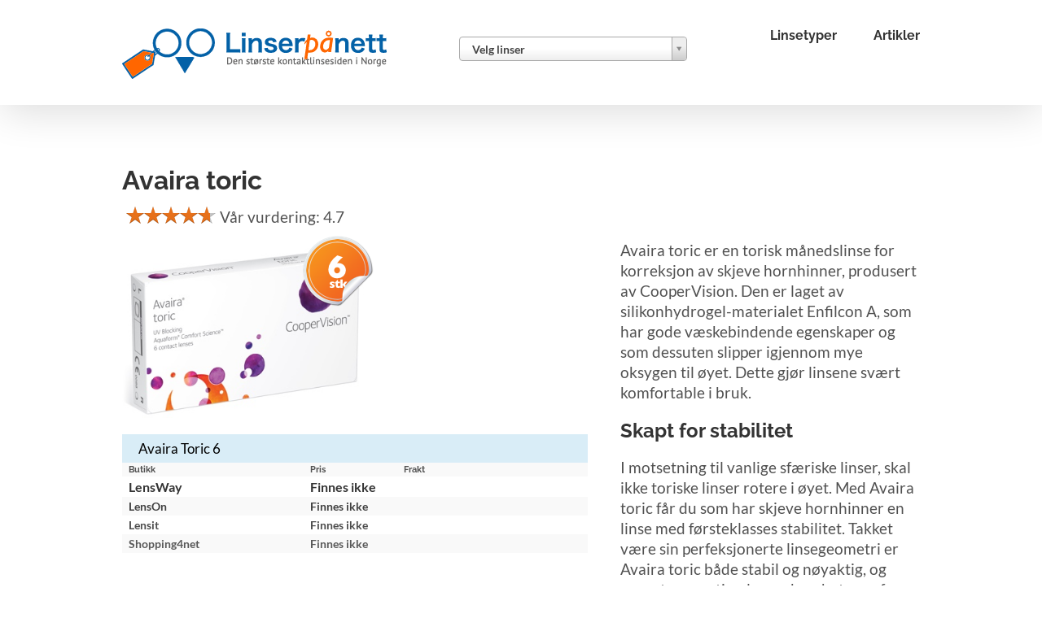

--- FILE ---
content_type: text/css
request_url: https://www.xn--linserpnett-38a.no/wp-content/plugins/lenspricer/css/lenspricer.css?ver=1.0.0
body_size: 6417
content:
/* This is the style of your browser text */
/* Lens pricer comparison page specific layout */

.star-ratings-sprite {
    background: url(/img/star-rating-sprite.png) repeat-x;
    font-size: 0;
    height: 21px;
    line-height: 0;
    overflow: hidden;
    text-indent: -999em;
    width: 110px;
    margin: 0 auto
}

.star-ratings-sprite-rating {
    background: url(/img/star-rating-sprite.png) 0 100% repeat-x;
    float: left;
    height: 21px;
    display: block
}
#header-bg{
	float:left;
	height:64px;
	width:740px;
	background-repeat: repeat-x;
	position: absolute;
	top: 0;
	margin-top: 0px;
	margin-left: 237px;
        display : table-row;
}
.manufacturer-logo {
   margin:0;
}
.waternumber {
	font-size:30px;
}
.waterpercent {
	font-size:15px;

}
.community-links {
	height:21px; width:242px;
	text-align:center;
	padding:4px 4px 0 4px;
	background-color:#FFFFFF;
	background-image:url(../img/community-bg.gif);
	border: none;
	font-size:8px;
	margin-top:25px;
	margin-left:47px;
	float:left;
}

.social-links {
	height:32px; width:321px;
	text-align:center;
	padding:6px 4px 0 4px;
	background-color:#FFFFFF;
	background-image:url(../img/social-bg.gif);
	border: none;
	font-size:8px;
	margin-top:18px;
	margin-left:17px;
	float:left;
}

.lenschooser {
    border: medium none;
    color: #FFFFFF;
    font-size: 9px;
    height: 40px;
    padding: 3px 4px 0;
    position: absolute;
    text-align: left;
    top: 10px;
    width: 190px;
}

.lensChooserSC {
    border: medium none;
    color: #FFFFFF;
    font-size: 9px;
    height: 40px;
    padding: 3px 4px 0;
    position: relative;
    text-align: left;
    width: 190px;
}

.lenssearch {
	height:16px; width:170px;
	text-align:left;
	color:#FFFFFF;
	border: none;
	font-size:9px;
	margin-top:17px;
	margin-left:180px;
	float:left;
}
#lensesform1 {
	margin: 0px;
	padding: 0;
	padding-top: 2px;
}
#lensesform2 {
	margin: 0px;
	padding: 0;
	padding-top: 2px;
}

#headmenu {
	color: #FFFFFF;
	font-size: 11px;
	float:left;
	padding-top:3px;
	padding-right: 20px;
	margin:0;
	line-height: 15px;
	height:21px;
	width:957px;
	text-align:right;
	position: absolute;
	top: 0;
	margin-top: 64px;
        display : table-row;
}
#headmenu a{
	color: #FFFFFF;
	line-height: 15px;
}

.flags {
	border: 0;
	padding: 2px;
	padding-bottom: 1px;
	vertical-align: middle;
}

#headmenu a:link {
	text-decoration: none;
}
#headmenu a:visited {
	text-decoration: none;
}

#headerImage {
    float: right;
}

.clear{
	clear:both;
}

/* Footer */
#footer {
	font-size: 13px;
	color: #333333;
	height:25px;
}

/* Footer */
#footer-line {

}
#footerContentDiv {
    margin-left: 43px;
}
.footerDiv {
    margin-left: 100px;
    width: 750px;
    border-bottom: 1px solid #C2C2C2;
    margin-top: 15px;
}

.footerLink {
    text-decoration: none;
    color: #343434;
}
a.footerLink:hover {
    color: #ff6600;
}

.menuhdr{
	/*margin-top: 15px;*/
	font-size: 12px;
	font-weight: bold;
	color: #FFFFFF;
	background-color:#37436C;
}

a.menuhdr:link {
	text-decoration: none;
}
a.menuhdr:visited {
	text-decoration: none;
}
a.menuhdr:active {
	text-decoration: underline;
}
a.menuhdr:hover {
	text-decoration: underline;
}
.menutext {
	font-size: 13px;
	color: #333333;
}
a.menutext:link {
	text-decoration: none;
}
a.menutext:visited {
	text-decoration: none;
}
a.menutext:active {
	text-decoration: underline;
}
a.menutext:hover {
	text-decoration: underline;
}

/* Right Column*/
#right-column {
	background-color:#FFFFFF;
	font-size: 11px;
	float:left;
	width:200px;
	margin-top:25px;
	position: relative;
        margin-left: 0px;
}

#right-column ul{
	list-style-type: none;
	margin: 0;
	padding:0;
}
#right-column ul li{
	background-image: url("../img/menu_sep.gif");
    background-position: top left;
    background-repeat: no-repeat;
    margin-top:5px;
    padding-top:5px;
}

#right-column ul a{
 	background-image: url("../img/menu_tri.gif");
    background-position: center left;
    background-repeat: no-repeat;
    padding-left:10px;
}

/* Content */
#middle-column{
	float:left;
	padding:20px;
	padding-top:15px;
	width:540px;
        margin-top: 10px;
	position: relative;
}


h1#lensName {
    letter-spacing: 0;
    font-family: "Lato",sans-serif;
    font-weight: 400;
    text-align: left;
    background-color: white;
    font-size: 45px;
    border-bottom: 1px dashed #C4C4C4;
    margin-top: 0;
}

#lensCategories {
    font-size: 11px;
    border-bottom: 1px solid #C2C2C2;
    line-height: 21px;
}

#lensCategories a {
    color: #343434;
    text-decoration: none;
}
#lensCategories a:hover {
    color: #ff6600;
    text-decoration: none;
}

#lensShortInfo {
    color: #ff6600;
    margin-top: 10px;
    line-height: 29px;
    font-weight: bold;
}

.articlepic {
	border: 1px double #999999;
	margin: 3px 0 10px 10px;
	float:right;
}

.tuoteikkuna {
	font-size: 11px;
	color: #333333;
	font-weight: bold;
	padding-left: 8px;
}



#container {
	width: 740px;
	margin: 0 auto;
	border-left: 3px #000 double;
	border-right: 3px #000 double;
	background-color: #FFF;
}
.savingbox {
	float:right;
	width:240px;
	border: 1px solid #999999;
	color:000000;
	background-color: #eeeeee;
	font-size: 10px;
	font-family: Verdana, Arial, Helvetica, sans-serif;
	padding: 0px 0px 5px 0px;
	text-align:center;
	margin-left:10px;
	margin-bottom:10px;
}

#Layer1 {
	color:#FFFFFF;
	font-family:Verdana,Arial,Helvetica,sans-serif;
	font-size:12px;
	height:125px;
	left:20px;
	position:relative;
	top:45px;
	width:164px;
	z-index:1;
}

#left {
	float: left;
	width: 140px;
	margin: 0 20px 14px 0;
	background-color: #DCDCDC;
	border: 3px double #FFF;
	font-size: 10px;
	line-height: 1.4em;
}

.gutter {
	margin: 10px;
}

#right {
	float: right;
	width: 120px;
	margin: 0 0 14px 20px;
}

#center {

}

a.arrow{
	background-image: url("../img/menu_tri.gif");
    background-position: center left;
    background-repeat: no-repeat;
    padding-left:10px;
}
a.help{
	background-image: url("../img/help-icon.png");
    background-position: center right;
    background-repeat: no-repeat;
    padding-right:12px;
    font-size:10px;
    text-decoration:none;
    color:#4c67bb;
    font-family:Verdana,Arial,Helvetica,sans-serif;
    font-weight:normal;
}

#pullquote {
	float: right;
	margin: 0 0 .4em 1em;
	width: 145px;
	font-family: Georgia, "Times New Roman", Times, serif;
	font-variant: small-caps;
	font-size: 20px;
	line-height: 1.3em;
}
.kuvateksti {
	font-family: Verdana, Arial, Helvetica, sans-serif;
	font-size: 11px;
}

.com-icon {
	margin:0 2px 0 2px;
	vertical-align: text-bottom;
}

a.small-link{
	color:#37436C;;
	font-size:0.8em;
}

.tablesmall {
	font-family: Verdana, Arial, Helvetica, sans-serif;
	font-size: 10px;
	color: #000000;
	text-align: center;
}
table.pricetable_old {
	border-width: 0px;
	border-style: outset;
	border-color: gray;
	border-collapse: separate;
	background-color: white;
	text-align:center;
	font-family: Verdana, Arial, Helvetica, sans-serif;
	font-size: 10px;
	color: #000000;
}
table.pricetable_old td {
	border-width: 0px;
	padding: 1px;
	border-style: none;
	border-color: gray;
	background-color: #eeeeee;
	text-align:center;
	font-family: Verdana, Arial, Helvetica, sans-serif;
	font-size: 10px;
	color: #000000;
}

table.pricetable {
	border-width: 0px;
	border-style: outset;
	border-color: gray;
	border-collapse: separate;
	background-color: white;
	text-align:center;
	font-family: Verdana, Arial, Helvetica, sans-serif;
	font-size: 10px;
	color: #000000;

}
table.pricetable td {
	border-width: 0px;
	padding: 1px;
	border-style: none;
	border-color: gray;
	text-align:center;
	font-family: Verdana, Arial, Helvetica, sans-serif;
	font-size: 10px;
	color: #000000;
}

.OddRow a:link {
  text-decoration: none;
}
.OddRow a:visited {
  text-decoration: none;
}
.EvenRow a:link {
  text-decoration: none;
}
.EvenRow a:visited {
  text-decoration: none;
}
.SelectedRow a:link {
  text-decoration: underline;
}
.SelectedRow a:hover {
  text-decoration: underline;
  font-weight:bold;
}

tr.EvenRow {
  background-color : #fcfcfc;
}
tr.OddRow {
  background-color : #eeeeee;
}
tr.SelectedRow {
  background-color : #cfcfcf;
}

table.prodexamples {
	border-width: 1px;
	padding:5px;
	border-style: outset;
	border-color: #37436c;
	border-collapse: separate;
	background-color: white;
	float:left;
}
table.prodpricetable {
	background-color: white;
	border-spacing: 1px;
	text-align:left;
	font-family: Verdana, Arial, Helvetica, sans-serif;
	font-size: 10px;
	color: #000000;
    border-bottom: 1px solid #dddddd;
}
.prodprice-hd {
	font-family: Verdana, Arial, Helvetica, sans-serif;
	font-size: 12px;
	font-weight: bold;
	color: #37436c;
}

.lenses-dd-prices{
	font-size: 15px;
    text-align: center;
}

/* New Lens page */
.lens-info{ width: 100%; }
.lens-info-image{float:left;}
.lens-info .lens-info-name, .lens-info .lens-info-qty{float:left;font-family: Verdana, Arial, Helvetica, sans-serif; font-size: 12px;font-weight: bold;color: #37436c;}
.lens-info .lens-info-prices{background-color:#f9f9f9; font-size:14px; font-weight:bold; padding:6px 0 6px 6px; border-collapse: collapse; width: 100%;}
.lens-info .lens-info-price, .lens-info .lens-info-discontinued{float:left;font-size: 14px; width: 100%;}
.lens-info-price-shop{ padding-left: 8px!important; }
.lens-info .lens-info-price .lens-info-price-price{float:left;}
.lens-info-delivery-cost { font-size: 13px; }
.lens-info .lens-info-prices th { font-size: 11px; }
.lens-info .lens-info-prices .lastColumn { float: right; margin-right: 10px; }
.lens-info .lens-info-prices th, .lens-info .lens-info-prices td { border: none; padding: 2px;}

.rate-label, .rate-value{float:left;}
.rate-label{width:90px; margin-bottom:5px;}
.rate-value{margin-left:5px; vertical-align: bottom; display: block;}


.lens-info-header {
    background-color:#D9EDF7;
    font-size:17px;
    color:#000000;
    padding:6px 6px 6px 20px;
}

.lens-category-box{
	background-image: url("../images/category-box.gif");
	float:left;
	width:132px;
	height:132px;
	font-family: "Gill Sans", "Century Gothic", Helvetica, Arial, Verdana, sans-serif;
	text-align:center;
	font-weight:900;
	font-size:16px;
	margin-left:20px;
	margin-right:20px;
	margin-bottom:30px;
	cursor: pointer;
}
 .lens-category-box div {
	width: 130px;
	position: relative;
	margin-top: 50px;
	text-align:center;
}

.lens-category-box div a{
 	text-decoration: none;
 	color: #333333;
}

 .lens-category-box div a.lens-category-box-link{
 	font-size:11px;
 	font-weight:bold;
 	text-decoration: none;
 	color: #0000ee;
 	background-image: url("../images/category-box-arrow.gif");
    background-position: center right;
    background-repeat: no-repeat;
    padding-right:12px;
 }

/* Saved Lenses */
.savingbox {
    background-color: #EEEEEE;
    border: 1px solid #999999;
    float: right;
    font-family: Verdana,Arial,Helvetica,sans-serif;
    font-size: 10px;
    margin-bottom: 10px;
    margin-left: 10px;
    margin-top: 10px;
    padding: 0 0 5px;
    text-align: center;
    width: 240px;
}

.saved-lens-box{
	float:left;
	width:180px;
	height:125px;
	text-align: center;
	display:table;
}
.saved-lens-box div.saved-lens-box-container {
	display:table-cell;
	vertical-align:middle;
}
.saved-lens-box a{
	text-decoration: none;
	color:#333333;
}
.saved-lens-name a{
	font-weight:bold;
	font-size:13px;
	text-decoration: none;
	color: #344088;
}
#saved-lenses-why-box{
	background-color:#EEEEEE;
	border: 1px solid #37436C;
	width: 210px;
	display:none;
	position: absolute;
	z-index:300000;
	color:#333333;
	padding:20px;
	font-size:0.9em;
	line-height:1em;
}

/*Shops*/
form#shop-info fieldset {
	border:1px solid #ddd;
}
form#shop-info  fieldset {
	display:block;
	line-height:20px;
	margin-bottom:10px;
	padding:5px 10px;
}
form#shop-info legend {
	border:1px solid #D9E6F0;
	font-size:12px;
	font-weight:bold;
	margin-bottom:5px;
	padding:3px;
	width:254px;
}

/* Reviews */
.customer-review{
	margin:10px;
	border-bottom:1px solid #ddd;
	padding-bottom:5px;
}
.customer-review-date{
	color:#666666;
	font-size:9px;
}

/* Pages categories */
ul.category-pages-list{
 	list-style-type: none;
}
ul.category-pages-list li{
 	margin-left:0;
 	margin-top:5px;
}

#header-design{
position: absolute;
top: 0;
margin-top: 0px;
margin-left: 237px;
}

.picture-thumbnail{
    padding:10px;
    margin-right:5px;
    margin-bottom:5px;
    float:left;
    display:block;
    width:150px;
    height:160px;
    border:1px solid #37436c;
    text-align: center;
    cursor: pointer;
    position: relative;
}
.picture-thumbnail span{
    display:block;
    width:150px;
    font-size:10px;
    position: absolute; bottom: 3px;
    text-align: center;
}

#picture-vote{
   margin-top:20px;
}

#picture-vote input[type=radio]{
    float:left;
    margin-top:5px;
}
#picture-vote span{
    float:left;
    line-height: 17px;
    margin-right: 10px;
    margin-top:3px;
}

.openSansFont {
    font-family: 'Open Sans', sans-serif;
    color: #333333;
}

table.openSansFont {
    border-spacing: 5px 0;
    padding-bottom: 0px;
    border: 0;
}

table.openSansFont td, table.openSansFont th {
    border: 0;
}

.openSansCell {
    border-bottom: 1px solid #C2C2C2 !important;
	padding: 0 0 2px 0px;
	margin-right:10px;
    font-size: 11px;
    font-weight: 300;
}

.openSansWater {
    font-size: 30px;
    font-weight: 700;
    vertical-align: inherit;
}

.openSansBold {
    font-size: 18px;
    font-weight: 700;
}

.packSizeImage {
  margin-top: -10px;
  margin-right: -90px;
  margin-left: -80px;
}

.lens-shop-link {
    text-decoration: none;
    color: inherit;
}

.lensPostClass {
    max-width: 100%;
}

.lensContent {
    float: left;
}

/* SELECT2 styles*/

/*
Version: 3.4.2 Timestamp: Mon Aug 12 15:04:12 PDT 2013
*/
.select2-container {
    margin: 0;
    position: relative;
    display: inline-block;
    /* inline-block for ie7 */
    zoom: 1;
    *display: inline;
    vertical-align: middle;
}

.select2-container,
.select2-drop,
.select2-search,
.select2-search input {
  /*
    Force border-box so that % widths fit the parent
    container without overlap because of margin/padding.

    More Info : http://www.quirksmode.org/css/box.html
  */
  -webkit-box-sizing: border-box; /* webkit */
     -moz-box-sizing: border-box; /* firefox */
          box-sizing: border-box; /* css3 */
}

.select2-container .select2-choice {
    display: block;
    height: 30px;
    padding: 0 0 0 8px;
    overflow: hidden;
    position: relative;

    border: 1px solid #aaa;
    white-space: nowrap;
    line-height: 30px;
    color: #444;
    text-decoration: none;

    border-radius: 4px;

    background-clip: padding-box;

    -webkit-touch-callout: none;
      -webkit-user-select: none;
       -khtml-user-select: none;
         -moz-user-select: none;
          -ms-user-select: none;
              user-select: none;

    background-color: #fff;
    background-image: -webkit-gradient(linear, left bottom, left top, color-stop(0, #eee), color-stop(0.5, #fff));
    background-image: -webkit-linear-gradient(center bottom, #eee 0%, #fff 50%);
    background-image: -moz-linear-gradient(center bottom, #eee 0%, #fff 50%);
    background-image: -o-linear-gradient(bottom, #eee 0%, #fff 50%);
    background-image: -ms-linear-gradient(top, #fff 0%, #eee 50%);
    filter: progid:DXImageTransform.Microsoft.gradient(startColorstr = '#ffffff', endColorstr = '#eee', GradientType = 0);
    background-image: linear-gradient(top, #fff 0%, #eee 50%);
}

.select2-container.select2-drop-above .select2-choice {
    border-bottom-color: #aaa;

    border-radius: 0 0 4px 4px;

    background-image: -webkit-gradient(linear, left bottom, left top, color-stop(0, #ffbe92), color-stop(0.9, #fff));
    background-image: -webkit-linear-gradient(center bottom, #ffbe92 0%, #fff 90%);
    background-image: -moz-linear-gradient(center bottom, #ffbe92 0%, #fff 90%);
    background-image: -o-linear-gradient(bottom, #ffbe92 0%, #fff 90%);
    background-image: -ms-linear-gradient(top, #ffbe92 0%, #fff 90%);
    filter: progid:DXImageTransform.Microsoft.gradient(startColorstr='#ffffff', endColorstr='#ffbe92', GradientType=0);
    background-image: linear-gradient(top, #ffbe92 0%, #fff 90%);
}

.select2-container.select2-allowclear .select2-choice .select2-chosen {
    margin-right: 42px;
}

.select2-container .select2-choice > .select2-chosen {
    margin-right: 26px;
    display: block;
    overflow: hidden;

    white-space: nowrap;

    text-overflow: ellipsis;
}

.select2-container .select2-choice abbr {
    display: none;
    width: 12px;
    height: 12px;
    position: absolute;
    right: 24px;
    top: 8px;

    font-size: 1px;
    text-decoration: none;

    border: 0;
    background: url('../img/select2.png') right top no-repeat;
    cursor: pointer;
    outline: 0;
}

.select2-container.select2-allowclear .select2-choice abbr {
    display: inline-block;
}

.select2-container .select2-choice abbr:hover {
    background-position: right -11px;
    cursor: pointer;
}

.select2-drop-mask {
    border: 0;
    margin: 0;
    padding: 0;
    position: fixed;
    left: 0;
    top: 0;
    min-height: 100%;
    min-width: 100%;
    height: auto;
    width: auto;
    opacity: 0;
    z-index: 999998;
    /* styles required for IE to work */
    background-color: #fff;
    opacity: 0;
    filter: alpha(opacity=0);
}

.select2-drop {
    width: 100%;
    margin-top: -1px;
    position: absolute;
    z-index: 999999;
    top: 100%;

    background: #fff;
    color: #000;
    border: 1px solid #aaa;
    border-top: 0;

    border-radius: 0 0 4px 4px;

    -webkit-box-shadow: 0 4px 5px rgba(0, 0, 0, .15);
            box-shadow: 0 4px 5px rgba(0, 0, 0, .15);
}

.select2-drop-auto-width {
    border-top: 1px solid #aaa;
    width: auto;
}

.select2-drop-auto-width .select2-search {
    padding-top: 4px;
}

.select2-drop.select2-drop-above {
    margin-top: 1px;
    border-top: 1px solid #aaa;
    border-bottom: 0;

    border-radius: 4px 4px 0 0;

    -webkit-box-shadow: 0 -4px 5px rgba(0, 0, 0, .15);
            box-shadow: 0 -4px 5px rgba(0, 0, 0, .15);
}

.select2-drop-active {
    border: 1px solid #ff6600;
    border-top: none;
}

.select2-drop.select2-drop-above.select2-drop-active {
    border-top: 1px solid #ff6600;
}

.select2-container .select2-choice .select2-arrow {
    display: inline-block;
    width: 18px;
    height: 100%;
    position: absolute;
    right: 0;
    top: 0;

    border-left: 1px solid #aaa;
    border-radius: 0 4px 4px 0;

    background-clip: padding-box;

    background: #ccc;
    background-image: -webkit-gradient(linear, left bottom, left top, color-stop(0, #ccc), color-stop(0.6, #eee));
    background-image: -webkit-linear-gradient(center bottom, #ccc 0%, #eee 60%);
    background-image: -moz-linear-gradient(center bottom, #ccc 0%, #eee 60%);
    background-image: -o-linear-gradient(bottom, #ccc 0%, #eee 60%);
    background-image: -ms-linear-gradient(top, #ccc 0%, #eee 60%);
    filter: progid:DXImageTransform.Microsoft.gradient(startColorstr = '#eeeeee', endColorstr = '#cccccc', GradientType = 0);
    background-image: linear-gradient(top, #ccc 0%, #eee 60%);
}

.select2-container .select2-choice .select2-arrow b {
    display: block;
    width: 100%;
    height: 100%;
    background: url('../img/select2.png') no-repeat 0 1px;
}

.select2-search {
    display: inline-block;
    width: 100%;
    min-height: 26px;
    margin: 0;
    padding-left: 4px;
    padding-right: 4px;

    position: relative;
    z-index: 1000000;

    white-space: nowrap;
}

.select2-search input {
    width: 100%;
    height: auto !important;
    min-height: 26px;
    padding: 4px 20px 4px 5px;
    margin: 0;

    outline: 0;
    font-family: sans-serif;
    font-size: 1em;

    border: 1px solid #aaa;
    border-radius: 0;

    -webkit-box-shadow: none;
            box-shadow: none;

    background: #fff url('../img/select2.png') no-repeat 100% -22px;
    background: url('../img/select2.png') no-repeat 100% -22px, -webkit-gradient(linear, left bottom, left top, color-stop(0.85, #fff), color-stop(0.99, #eee));
    background: url('../img/select2.png') no-repeat 100% -22px, -webkit-linear-gradient(center bottom, #fff 85%, #eee 99%);
    background: url('../img/select2.png') no-repeat 100% -22px, -moz-linear-gradient(center bottom, #fff 85%, #eee 99%);
    background: url('../img/select2.png') no-repeat 100% -22px, -o-linear-gradient(bottom, #fff 85%, #eee 99%);
    background: url('../img/select2.png') no-repeat 100% -22px, -ms-linear-gradient(top, #fff 85%, #eee 99%);
    background: url('../img/select2.png') no-repeat 100% -22px, linear-gradient(top, #fff 85%, #eee 99%);
}

.select2-drop.select2-drop-above .select2-search input {
    margin-top: 4px;
}

.select2-search input.select2-active {
    background: #fff url('../img/select2-spinner.gif') no-repeat 100%;
    background: url('../img/select2-spinner.gif') no-repeat 100%, -webkit-gradient(linear, left bottom, left top, color-stop(0.85, #fff), color-stop(0.99, #eee));
    background: url('../img/select2-spinner.gif') no-repeat 100%, -webkit-linear-gradient(center bottom, #fff 85%, #eee 99%);
    background: url('../img/select2-spinner.gif') no-repeat 100%, -moz-linear-gradient(center bottom, #fff 85%, #eee 99%);
    background: url('../img/select2-spinner.gif') no-repeat 100%, -o-linear-gradient(bottom, #fff 85%, #eee 99%);
    background: url('../img/select2-spinner.gif') no-repeat 100%, -ms-linear-gradient(top, #fff 85%, #eee 99%);
    background: url('../img/select2-spinner.gif') no-repeat 100%, linear-gradient(top, #fff 85%, #eee 99%);
}

.select2-container-active .select2-choice,
.select2-container-active .select2-choices {
    border: 1px solid #ff6600;
    outline: none;

    -webkit-box-shadow: 0 0 5px rgba(0, 0, 0, .3);
            box-shadow: 0 0 5px rgba(0, 0, 0, .3);
}

.select2-dropdown-open .select2-choice {
    border-bottom-color: transparent;
    -webkit-box-shadow: 0 1px 0 #fff inset;
            box-shadow: 0 1px 0 #fff inset;

    border-bottom-left-radius: 0;
    border-bottom-right-radius: 0;

    background-color: #eee;
    background-image: -webkit-gradient(linear, left bottom, left top, color-stop(0, #fff), color-stop(0.5, #eee));
    background-image: -webkit-linear-gradient(center bottom, #fff 0%, #eee 50%);
    background-image: -moz-linear-gradient(center bottom, #fff 0%, #eee 50%);
    background-image: -o-linear-gradient(bottom, #fff 0%, #eee 50%);
    background-image: -ms-linear-gradient(top, #fff 0%, #eee 50%);
    filter: progid:DXImageTransform.Microsoft.gradient(startColorstr='#eeeeee', endColorstr='#ffffff', GradientType=0);
    background-image: linear-gradient(top, #fff 0%, #eee 50%);
}

.select2-dropdown-open.select2-drop-above .select2-choice,
.select2-dropdown-open.select2-drop-above .select2-choices {
    border: 1px solid #ff6600;
    border-top-color: transparent;

    background-image: -webkit-gradient(linear, left top, left bottom, color-stop(0, #fff), color-stop(0.5, #eee));
    background-image: -webkit-linear-gradient(center top, #fff 0%, #eee 50%);
    background-image: -moz-linear-gradient(center top, #fff 0%, #eee 50%);
    background-image: -o-linear-gradient(top, #fff 0%, #eee 50%);
    background-image: -ms-linear-gradient(bottom, #fff 0%, #eee 50%);
    filter: progid:DXImageTransform.Microsoft.gradient(startColorstr='#eeeeee', endColorstr='#ffffff', GradientType=0);
    background-image: linear-gradient(bottom, #fff 0%, #eee 50%);
}

.select2-dropdown-open .select2-choice .select2-arrow {
    background: transparent;
    border-left: none;
    filter: none;
}
.select2-dropdown-open .select2-choice .select2-arrow b {
    background-position: -18px 1px;
}

/* results */
.select2-results {
    max-height: 400px;
    padding: 0 0 0 4px;
    margin: 4px 4px 4px 0;
    position: relative;
    overflow-x: hidden;
    overflow-y: auto;
    -webkit-tap-highlight-color: rgba(0, 0, 0, 0);
}

.select2-results ul.select2-result-sub {
    margin: 0;
    padding-left: 0;
}

.select2-results ul.select2-result-sub > li .select2-result-label { padding-left: 20px }
.select2-results ul.select2-result-sub ul.select2-result-sub > li .select2-result-label { padding-left: 40px }
.select2-results ul.select2-result-sub ul.select2-result-sub ul.select2-result-sub > li .select2-result-label { padding-left: 60px }
.select2-results ul.select2-result-sub ul.select2-result-sub ul.select2-result-sub ul.select2-result-sub > li .select2-result-label { padding-left: 80px }
.select2-results ul.select2-result-sub ul.select2-result-sub ul.select2-result-sub ul.select2-result-sub ul.select2-result-sub > li .select2-result-label { padding-left: 100px }
.select2-results ul.select2-result-sub ul.select2-result-sub ul.select2-result-sub ul.select2-result-sub ul.select2-result-sub ul.select2-result-sub > li .select2-result-label { padding-left: 110px }
.select2-results ul.select2-result-sub ul.select2-result-sub ul.select2-result-sub ul.select2-result-sub ul.select2-result-sub ul.select2-result-sub ul.select2-result-sub > li .select2-result-label { padding-left: 120px }

.select2-results li {
    list-style: none;
    display: list-item;
    background-image: none;
}

.select2-results li.select2-result-with-children > .select2-result-label {
    font-weight: bold;
}

.select2-results .select2-result-label {
    padding: 3px 7px 4px;
    margin: 0;
    cursor: pointer;

    min-height: 1em;

    -webkit-touch-callout: none;
      -webkit-user-select: none;
       -khtml-user-select: none;
         -moz-user-select: none;
          -ms-user-select: none;
              user-select: none;
}

.select2-results .select2-highlighted {
    background: #0462a6;
    color: #fff;
}

.select2-results li em {
    background: #feffde;
    font-style: normal;
}

.select2-results .select2-highlighted em {
    background: transparent;
}

.select2-results .select2-highlighted ul {
    background: #fff;
    color: #000;
}


.select2-results .select2-no-results,
.select2-results .select2-searching,
.select2-results .select2-selection-limit {
    background: #f4f4f4;
    display: list-item;
}

/*
disabled look for disabled choices in the results dropdown
*/
.select2-results .select2-disabled.select2-highlighted {
    color: #666;
    background: #f4f4f4;
    display: list-item;
    cursor: default;
}
.select2-results .select2-disabled {
  background: #f4f4f4;
  display: list-item;
  cursor: default;
}

.select2-results .select2-selected {
    display: none;
}

.select2-more-results.select2-active {
    background: #f4f4f4 url('../img/select2-spinner.gif') no-repeat 100%;
}

.select2-more-results {
    background: #f4f4f4;
    display: list-item;
}

/* disabled styles */

.select2-container.select2-container-disabled .select2-choice {
    background-color: #f4f4f4;
    background-image: none;
    border: 1px solid #ddd;
    cursor: default;
}

.select2-container.select2-container-disabled .select2-choice .select2-arrow {
    background-color: #f4f4f4;
    background-image: none;
    border-left: 0;
}

.select2-container.select2-container-disabled .select2-choice abbr {
    display: none;
}


/* multiselect */

.select2-container-multi .select2-choices {
    height: auto !important;
    height: 1%;
    margin: 0;
    padding: 0;
    position: relative;

    border: 1px solid #aaa;
    cursor: text;
    overflow: hidden;

    background-color: #fff;
    background-image: -webkit-gradient(linear, 0% 0%, 0% 100%, color-stop(1%, #eee), color-stop(15%, #fff));
    background-image: -webkit-linear-gradient(top, #eee 1%, #fff 15%);
    background-image: -moz-linear-gradient(top, #eee 1%, #fff 15%);
    background-image: -o-linear-gradient(top, #eee 1%, #fff 15%);
    background-image: -ms-linear-gradient(top, #eee 1%, #fff 15%);
    background-image: linear-gradient(top, #eee 1%, #fff 15%);
}

.select2-locked {
  padding: 3px 5px 3px 5px !important;
}

.select2-container-multi .select2-choices {
    min-height: 26px;
}

.select2-container-multi.select2-container-active .select2-choices {
    border: 1px solid #ff6600;
    outline: none;

    -webkit-box-shadow: 0 0 5px rgba(0, 0, 0, .3);
            box-shadow: 0 0 5px rgba(0, 0, 0, .3);
}
.select2-container-multi .select2-choices li {
    float: left;
    list-style: none;
}
.select2-container-multi .select2-choices .select2-search-field {
    margin: 0;
    padding: 0;
    white-space: nowrap;
}

.select2-container-multi .select2-choices .select2-search-field input {
    padding: 5px;
    margin: 1px 0;

    font-family: sans-serif;
    font-size: 100%;
    color: #666;
    outline: 0;
    border: 0;
    -webkit-box-shadow: none;
            box-shadow: none;
    background: transparent !important;
}

.select2-container-multi .select2-choices .select2-search-field input.select2-active {
    background: #fff url('../img/select2-spinner.gif') no-repeat 100% !important;
}

.select2-default {
    color: #999 !important;
}

.select2-container-multi .select2-choices .select2-search-choice {
    padding: 3px 5px 3px 18px;
    margin: 3px 0 3px 5px;
    position: relative;

    line-height: 13px;
    color: #333;
    cursor: default;
    border: 1px solid #aaaaaa;

    border-radius: 3px;

    -webkit-box-shadow: 0 0 2px #fff inset, 0 1px 0 rgba(0, 0, 0, 0.05);
            box-shadow: 0 0 2px #fff inset, 0 1px 0 rgba(0, 0, 0, 0.05);

    background-clip: padding-box;

    -webkit-touch-callout: none;
      -webkit-user-select: none;
       -khtml-user-select: none;
         -moz-user-select: none;
          -ms-user-select: none;
              user-select: none;

    background-color: #e4e4e4;
    filter: progid:DXImageTransform.Microsoft.gradient(startColorstr='#eeeeee', endColorstr='#f4f4f4', GradientType=0);
    background-image: -webkit-gradient(linear, 0% 0%, 0% 100%, color-stop(20%, #f4f4f4), color-stop(50%, #f0f0f0), color-stop(52%, #e8e8e8), color-stop(100%, #eee));
    background-image: -webkit-linear-gradient(top, #f4f4f4 20%, #f0f0f0 50%, #e8e8e8 52%, #eee 100%);
    background-image: -moz-linear-gradient(top, #f4f4f4 20%, #f0f0f0 50%, #e8e8e8 52%, #eee 100%);
    background-image: -o-linear-gradient(top, #f4f4f4 20%, #f0f0f0 50%, #e8e8e8 52%, #eee 100%);
    background-image: -ms-linear-gradient(top, #f4f4f4 20%, #f0f0f0 50%, #e8e8e8 52%, #eee 100%);
    background-image: linear-gradient(top, #f4f4f4 20%, #f0f0f0 50%, #e8e8e8 52%, #eee 100%);
}
.select2-container-multi .select2-choices .select2-search-choice .select2-chosen {
    cursor: default;
}
.select2-container-multi .select2-choices .select2-search-choice-focus {
    background: #d4d4d4;
}

.select2-search-choice-close {
    display: block;
    width: 12px;
    height: 13px;
    position: absolute;
    right: 3px;
    top: 4px;

    font-size: 1px;
    outline: none;
    background: url('../img/select2.png') right top no-repeat;
}

.select2-container-multi .select2-search-choice-close {
    left: 3px;
}

.select2-container-multi .select2-choices .select2-search-choice .select2-search-choice-close:hover {
  background-position: right -11px;
}
.select2-container-multi .select2-choices .select2-search-choice-focus .select2-search-choice-close {
    background-position: right -11px;
}

/* disabled styles */
.select2-container-multi.select2-container-disabled .select2-choices {
    background-color: #f4f4f4;
    background-image: none;
    border: 1px solid #ddd;
    cursor: default;
}

.select2-container-multi.select2-container-disabled .select2-choices .select2-search-choice {
    padding: 3px 5px 3px 5px;
    border: 1px solid #ddd;
    background-image: none;
    background-color: #f4f4f4;
}

.select2-container-multi.select2-container-disabled .select2-choices .select2-search-choice .select2-search-choice-close {    display: none;
    background: none;
}
/* end multiselect */


.select2-result-selectable .select2-match,
.select2-result-unselectable .select2-match {
    text-decoration: underline;
}

.select2-offscreen, .select2-offscreen:focus {
    clip: rect(0 0 0 0) !important;
    width: 1px !important;
    height: 1px !important;
    border: 0 !important;
    margin: 0 !important;
    padding: 0 !important;
    overflow: hidden !important;
    position: absolute !important;
    outline: 0 !important;
    left: 0px !important;
    top: 0px !important;
}

.select2-display-none {
    display: none;
}

.select2-measure-scrollbar {
    position: absolute;
    top: -10000px;
    left: -10000px;
    width: 100px;
    height: 100px;
    overflow: scroll;
}
/* Retina-ize icons */

@media only screen and (-webkit-min-device-pixel-ratio: 1.5), only screen and (min-resolution: 144dpi)  {
  .select2-search input, .select2-search-choice-close, .select2-container .select2-choice abbr, .select2-container .select2-choice .select2-arrow b {
      background-image: url('select2x2.png') !important;
      background-repeat: no-repeat !important;
      background-size: 60px 40px !important;
  }
  .select2-search input {
      background-position: 100% -21px !important;
  }
}


// BEGIN Lenses categories table

.category-price-table {
    width: 100%;
}

.category-price-table tr {
    height: 200px;
}

.category-price-table td.lens-image {
    height: 80px;
}

.category-price-table td.lens-image img {
    height: 80px;
}

.category-price-table td.lens-name-cell {
    width: 150px;
}

.category-price-table td.lens-name-cell .lens-name {
	font-size:18px;
	font-family: 'Raleway';
	font-weight: bold;
}

.category-price-table td.lens-name-cell .lens-description {
	font-size:11px;
	line-height:12px;
}

.category-price-table td.lens-best-price {

}

.category-price-table td.lens-best-price img {

}

.category-price-table td.lens-best-price .low-price {

}

.category-price-table td.lens-best-price .low-price-delivery {
	font-size:11px;
	line-height:12px;
}

.category-price-table td.lens-best-price .fusion-button {

}

.category-price-table td.lens-remaining-prices {
	font-size:12px;
}

.category-price-table td.lens-remaining-prices .other-shop {

}

.category-price-table td.lens-remaining-prices .other-shop .shop-name {
    float: left;
}

.category-price-table td.lens-remaining-prices .other-shop .shop-price {
    float: right;
}

@media only screen and (max-width: 768px) {
    .category-price-table tr {
        height: auto;
    }
    .category-price-table td.lens-image {
        height: auto;
    }
    .category-price-table td.lens-image img {
        height: auto;
    }
}

// END Lenses categories table

--- FILE ---
content_type: text/css
request_url: https://www.xn--linserpnett-38a.no/wp-content/plugins/lenspricer/css/avada.css?ver=1.0.0
body_size: 177
content:
/*
    Created on : Apr 28, 2015, 9:32:44 AM
    Author     : sergiu
*/

.lenschooser {
    margin-top: 32px;
}

.select2-container {
    width: 280px;
}

@media (max-width: 1000px) {
    .select2-container {
        width: 280px;
    }
}

@media (max-width: 800px) {
    .select2-container {
        width: 280px;
    }
}


--- FILE ---
content_type: application/javascript
request_url: https://www.xn--linserpnett-38a.no/js/utils.js
body_size: 902
content:
function ConfirmAct()
{
	return confirm("Are you sure?");
}

function ChangeLanguageSession(countryCode, currentPageId, currentPageType){
	jQuery.ajax({
   		type: "POST",
   		async: false,   		
   		url: window.location.protocol+'//'+window.location.host+siteRoot+'ajax_tasks.php', 
   		data: "task=ChangeLanguageSession&code="+countryCode+"&currentPageId="+currentPageId+"&currentPageType="+currentPageType,
   		success: 
   		function(res) { 
			window.location.href=res;
		}
 	});
}

function SaveLenseCookie(lensId){
	jQuery.ajax({
   		type: "POST",
   		async: false,   		
   		url: window.location.protocol+'//'+window.location.host+siteRoot+'ajax_tasks.php', 
   		data: "task=SaveLenseCookie&lensId="+lensId,
   		success: 
   		function(res) { 
   			//alert(res);
		}
 	});
}

function RemoveLenseCookie(){
	jQuery.ajax({
   		type: "POST",
   		async: false,   		
   		url: window.location.protocol+'//'+window.location.host+siteRoot+'ajax_tasks.php', 
   		data: "task=RemoveLenseCookie",
   		success: 
   		function(res) { 
   			alert(res);
   			window.location.reload(true);
		}
 	});
}

function validateNumericField(field){
	if(!IsNumeric(field.value)) 
		field.value = field.value.substring(0, field.value.length-1);
}

function IsNumeric(strString){
	//var strValidChars = "0123456789.-";
	var strValidChars = "0123456789.";
	var strChar;
	var blnResult = true;
	if (strString.length == 0) return false;
	//  test strString consists of valid characters listed above
	for (i = 0; i < strString.length && blnResult == true; i++){
	  strChar = strString.charAt(i);
      if (strValidChars.indexOf(strChar) == -1){
         blnResult = false;
      }
	}
	return blnResult;
}



function populateSelect(elId, items) {
	el = document.getElementById(elId);
    el.options.length = 0;
    $.each( items, function(index, item){
    	el.options[el.options.length] = new Option(item, item);
	});	
}

function selectOption(select_id, option_val) {
    $('#'+select_id+' option:selected').removeAttr('selected');
    $('#'+select_id+' option[value='+option_val+']').attr('selected','selected');       
}

function trim(stringToTrim) {
	return stringToTrim.replace(/^\s+|\s+$/g,"");
}

function removeItems(array, item) {
	var i = 0;
	while (i < array.length) {
		if (array[i] == item) {
			array.splice(i, 1);
		} else {
			i++;
		}
	}
	return array;
}



--- FILE ---
content_type: text/plain
request_url: https://www.google-analytics.com/j/collect?v=1&_v=j102&aip=1&a=485267973&t=pageview&_s=1&dl=https%3A%2F%2Fwww.xn--linserpnett-38a.no%2Favaira-toric%2F&ul=en-us%40posix&dt=Avaira%20toric%20-%20sammenlign%20pris%20p%C3%A5%20nett%20-%20Linserp%C3%A5nett.no&sr=1280x720&vp=1280x720&_u=aGBAAEIhAAAAACAAI~&jid=982713533&gjid=1585923825&cid=1853735648.1769025170&tid=UA-7006615-1&_gid=1892593901.1769025170&_r=1&_slc=1&z=1927674598
body_size: -453
content:
2,cG-0E4Z3TF41D

--- FILE ---
content_type: application/javascript
request_url: https://www.xn--linserpnett-38a.no/wp-content/plugins/lenspricer/js/avada.js
body_size: 373
content:
if ( !j$ ) {
    var j$ = jQuery.noConflict();
}
function resizeLensChooser() {
    var winWidth = j$(window).width();
        if ( winWidth < 800 ) {
            j$( ".lenschooser" )
                .css("position","relative")
                .css("margin-top","0px")
                .css("margin-left","auto")
                .css("margin-right","auto");
            j$( ".select2-choice" ).css("width","190px");
        } else {
            if ( j$(window).scrollTop() > 0 ) {
                j$( ".lenschooser" ).css( "margin-top", "0px" );
            } else if ( j$(window).width() > 800 ) {
                j$( ".lenschooser" ).css( "margin-top", "32px" );
            }
            j$( ".lenschooser" ).css("margin-left","410px");
            j$( ".select2-choice" ).css("width","280px");
        }
}
j$( function(){
    j$( ".lenschooser" ).appendTo( ".fusion-logo" );
    resizeLensChooser();
    j$(window).resize(resizeLensChooser);

    j$(window).scroll(function() {
        if ( j$(window).scrollTop() > 0 ) {
            j$( ".lenschooser" ).css( "margin-top", "0px" );
        } else if ( j$(window).width() > 800 ) {
            j$( ".lenschooser" ).css( "margin-top", "32px" );
        }
    });

});


